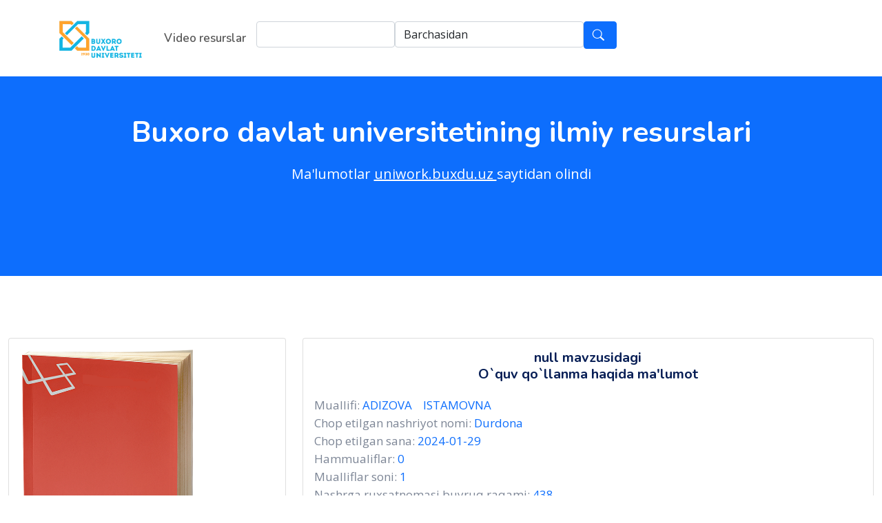

--- FILE ---
content_type: text/html
request_url: https://uniwork.buxdu.uz/ilmiy/resurs.asp?id=580350
body_size: 11306
content:
<!doctype html>

<html lang="en">
<head>
  <!-- Required meta tags -->
  <meta charset="utf-8">
  <meta name="viewport" content="width=device-width, initial-scale=1">
  <meta name="description" content="Buxoro davlat universitetining Ilmiy resurslari tizimi">
  <meta name="keywords"
    content="Buxdu, Buxoro davlat universiteti, Maqolalar, ilmiy, o'quv, o'quv resurslar, Tezislar, universitet maqolalari, universitet tezislari, universitet resurslari">
  <meta name="author" content="Buxdu.uz, Tech-x.dev">
  <title>Buxoro davlat universitetining Ilmiy resurslari tizimi</title> <!-- Loading Bootstrap -->
  <link href="css/bootstrap.min.css" rel="stylesheet">
  <!-- Loading Template CSS -->
  <link href="css/style.css" rel="stylesheet">
  <link href="css/bootstrap-icons.css" rel="stylesheet">
  <link href="css/animate.css" rel="stylesheet">
  <link href="css/style-magnific-popup.css" rel="stylesheet">
  <!-- Fonts -->
  <link rel="preconnect" href="https://fonts.gstatic.com/">
  <link
    href="https://fonts.googleapis.com/css2?family=Nunito:wght@400;600;700;800&amp;family=Open+Sans:ital@0;1&amp;display=swap"
    rel="stylesheet">
  <!-- Font Favicon -->
  <link rel="shortcut icon" href="images/favicon.ico">
  <style>
    .row{
      margin: 0!important;
    }

    p{
        margin-bottom: 10px;
    }
    @media screen and (max-width: 991px) {
      header form{
        flex-direction: column;
      }
    }

    #qr-code{
      display: flex;
      justify-content: center;
    }
  </style>
</head>  
<script src="https://cdn.rawgit.com/davidshimjs/qrcodejs/gh-pages/qrcode.min.js"></script>
<body>
    

<header>
    <nav class="navbar navbar-expand-lg navbar-fixed-top">
      <div class="container">
        <!-- begin logo --> <a class="navbar-brand" href="./">
          <img style="width: 125px;"  src="https://buxdu.uz/static/images/logo_uz.png" alt="Logo">
        </a> <!-- end logo -->
        <button class="navbar-toggler" type="button" data-bs-toggle="collapse" data-bs-target="#navbarScroll"
          aria-controls="navbarScroll" aria-expanded="false" aria-label="Toggle navigation"> <span
            class="navbar-toggler-icon"><i class="bi bi-list"></i></span> </button>
        <div class="collapse navbar-collapse" id="navbarScroll">
          <!-- begin navbar-nav -->
          <ul class="navbar-nav me-auto my-2 my-lg-0 navbar-nav-scroll justify-content-center">
          <!-- Menu Item -->
          <li class="nav-item">
              <a class="nav-link" target="_blank" href="https://uniwork.buxdu.uz/home/" onclick="window.open('https://uniwork.buxdu.uz/home/')">Video resurslar</a>
          </li>
          <form action="./index.asp" method="get" style="display: flex;">
            <li class="nav-item">
                <input type="text" name="q" id="q" class="form-control">
            </li>
            <li class="nav-item">
                <select type="text" name="turi" id="turi" class="form-control">
                    <option value="0">Barchasidan</option>
                    
                    <option  value="60"  >MAQOLA </option>
                    
                    <option  value="61"  >TEZIS  (Konferensiya materiallari)</option>
                    
                    <option  value="109"  >O`quv qo`llanma</option>
                    
                    <option  value="111"  >O`quv-metodik qo`llanmalar</option>
                    
                </select>
            </li>
            <!-- Menu Item -->
            <li class="nav-item">
                <button type="submit" class="btn btn-primary"><i class="bi bi-search"></i></button>
            </li>
          </form>
          </ul>
        </div>
      </div>
    </nav>
  </header>  
        <main>
       <!--begin home section -->
       <section class="home-section bg-primary" id="home">
        <!--begin container -->
        <div class="container">
          <!--begin row -->
          <div class="row align-items-center">
            <!--begin col-md-6-->
            <div class="col-md-12 p-5">
              <h1 class="text-white text-center">Buxoro davlat universitetining ilmiy resurslari </h1>
              <p class="hero-text text-white text-center">Ma'lumotlar <a class="text-white" style="text-decoration: underline;" target="_blank" href="https://uniwork.buxdu.uz/"> uniwork.buxdu.uz </a> saytidan olindi</p>
              <!--begin search_form_box -->
              <div class="newsletter_form_box">
              </div>
              <!--end newsletter_form_box -->
            </div>
            <!--end col-md-6-->
          </div>
          <!--end row -->
        </div>
        <!--end container -->
      </section>
      <!--end home section -->
      <div class="section-white">
        <div class="row">
            
            <div class="col-md-4 col-12">
                <div class="card">
                    <div class="card-body">
                        <div class="celeb-img" onclick='window.open("https://uniwork.buxdu.uz/resurs/13037_2_0C9929A102F2B8BD2F90100507D2EDB176E3031C.pdf")'>
                            <img src="images/book.png" style="width: 100%;" alt="">
                        </div>
                    </div>
                </div>
                <div class="card">
                    <div class="card-body">
                        <div id="qr-code"></div>
                    </div>
                </div>
            </div>
            <div class="col-md-8 col-12">
                <div class="card">
                    <div class="card-body">
                        <h4 class="text-center">null mavzusidagi <br> O`quv qo`llanma haqida ma'lumot</h4>
                        <ul>
                            <li >
                                Muallifi: <a href="./?muallif=13037" aria-controls="bio" aria-expanded="false">ADIZOVA &nbsp; &nbsp;ISTAMOVNA &nbsp;</a>
                            </li>
                            
                            <li>
                            <span style="font-weight: 400;">Chop etilgan nashriyot nomi:</span> 
                                <b><a style="font-weight: 500;" href="./?q=Durdona">Durdona</a></b><br>
                            </li>
                            
                            <li>
                            <span style="font-weight: 400;">Chop etilgan sana:</span> 
                                <b><a style="font-weight: 500;" href="./?q=2024-01-29">2024-01-29</a></b><br>
                            </li>
                            
                            <li>
                            <span style="font-weight: 400;">Hammualiflar:</span> 
                                <b><a style="font-weight: 500;" href="./?q=0">0</a></b><br>
                            </li>
                            
                            <li>
                            <span style="font-weight: 400;">Mualliflar soni:</span> 
                                <b><a style="font-weight: 500;" href="./?q=1">1</a></b><br>
                            </li>
                            
                            <li>
                            <span style="font-weight: 400;">Nashrga ruxsatnomasi buyruq raqami:</span> 
                                <b><a style="font-weight: 500;" href="./?q=438">438</a></b><br>
                            </li>
                            
                            <li>
                            <span style="font-weight: 400;">Nashrga ruxsatnomasi buyruq sanasi:</span> 
                                <b><a style="font-weight: 500;" href="./?q=2023-09-29">2023-09-29</a></b><br>
                            </li>
                            
                            <li>
                            <span style="font-weight: 400;">O`quv qo`llanmaning nomi:</span> 
                                <b><a style="font-weight: 500;" href="./?q=Theorie de la litterature">Theorie de la litterature</a></b><br>
                            </li>
                            
                            <li>
                            <span style="font-weight: 400;">Ro`yxatga olish raqami:</span> 
                                <b><a style="font-weight: 500;" href="./?q=46">46</a></b><br>
                            </li>
                            
                            <li>
                            <span style="font-weight: 400;">Ta`lim yo`nalishi (yoki mutaxassisligi)  shifri va nomi:</span> 
                                <b><a style="font-weight: 500;" href="./?q=60230100 Filologiya va tillarni o`qitish( Fransuz tili)">60230100 Filologiya va tillarni o`qitish( Fransuz tili)</a></b><br>
                            </li>
                            
                        </ul>

                    </div>
                </div>
                <div class="card">
                    <div class="card-body">
                        <a href="https://uniwork.buxdu.uz/resurs/13037_2_0C9929A102F2B8BD2F90100507D2EDB176E3031C.pdf" class="btn btn-primary btn-lg"><i class="bi bi-download"></i> &nbsp;O`quv qo`llanmaning elektron nusxasini yuklab olish</a>
                    </div>
                </div>
            </div>           
                    </div>
                </div>
            </div>
        </div>
      </div>
                </main>

                <script type="text/javascript">
                    new QRCode(document.getElementById("qr-code"), 'https://uniwork.buxdu.uz/resurs/13037_2_0C9929A102F2B8BD2F90100507D2EDB176E3031C.pdf');
                </script>
    </div>
    <!-- =============== END OF WRAPPER =============== -->



      <div class="footer">
    <!--begin container -->
    <div class="container">
      <!--begin row -->
      <div class="row">
        <!--begin col-md-7 -->
        <div class="col-md-7">
          <p>© 2022 <span class="template-name">Buxdu.uz</span> Created by <a href="https://tech-x.dev/"
              target="_blank">Tech-X Development </a></p>
        </div>
        <!--end col-md-7 -->
        <!--begin col-md-5 -->
        <div class="col-md-5">
          <!--begin footer_social -->
          <ul class="footer_social">
            <li>Follw us:</li>
            <li><a href="#" class="twitter"><i class="bi bi-twitter"></i></a></li>
            <li><a href="#" class="instagram"><i class="bi bi-instagram"></i></a></li>
            <li><a href="#" class="whatsapp"><i class="bi bi-whatsapp"></i></a></li>
            <li><a href="#" class="google"><i class="bi bi-google"></i></a></li>
          </ul>
          <!--end footer_social -->
        </div>
        <!--end col-md-5 -->
      </div>
      <!--end row -->
    </div>
    <!--end container -->
  </div>
  <!--end footer -->
</main>
<!-- Load JS here for greater good =============================-->
<script src="js/jquery-3.6.0.min.js"></script>
<script src="js/bootstrap.min.js"></script>
<script src="js/jquery.scrollTo-min.js"></script>
<script src="js/jquery.magnific-popup.min.js"></script>
<script src="js/jquery.nav.js"></script>
<script src="js/wow.js"></script>
<script src="js/plugins.js"></script>
<script src="js/custom.js"></script>
</body>
</html>  
</body>
</html>